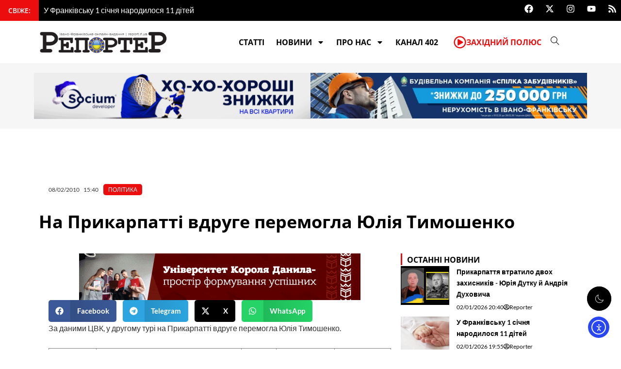

--- FILE ---
content_type: text/css
request_url: https://report.if.ua/wp-content/uploads/elementor/css/post-397284.css?ver=1767192230
body_size: 2611
content:
.elementor-397284 .elementor-element.elementor-element-117f6785{--display:flex;--flex-direction:row;--container-widget-width:calc( ( 1 - var( --container-widget-flex-grow ) ) * 100% );--container-widget-height:100%;--container-widget-flex-grow:1;--container-widget-align-self:stretch;--flex-wrap-mobile:wrap;--justify-content:flex-start;--align-items:center;}.elementor-widget-post-info .elementor-icon-list-item:not(:last-child):after{border-color:var( --e-global-color-text );}.elementor-widget-post-info .elementor-icon-list-icon i{color:var( --e-global-color-primary );}.elementor-widget-post-info .elementor-icon-list-icon svg{fill:var( --e-global-color-primary );}.elementor-widget-post-info .elementor-icon-list-text, .elementor-widget-post-info .elementor-icon-list-text a{color:var( --e-global-color-secondary );}.elementor-widget-post-info .elementor-icon-list-item{font-family:var( --e-global-typography-text-font-family ), Sans-serif;font-weight:var( --e-global-typography-text-font-weight );}.elementor-397284 .elementor-element.elementor-element-6d4fd10f{margin:0px 0px calc(var(--kit-widget-spacing, 0px) + 0px) 0px;padding:2px 10px 2px 10px;}.elementor-397284 .elementor-element.elementor-element-6d4fd10f.elementor-element{--align-self:flex-start;}.elementor-397284 .elementor-element.elementor-element-6d4fd10f .elementor-icon-list-items:not(.elementor-inline-items) .elementor-icon-list-item:not(:last-child){padding-bottom:calc(8px/2);}.elementor-397284 .elementor-element.elementor-element-6d4fd10f .elementor-icon-list-items:not(.elementor-inline-items) .elementor-icon-list-item:not(:first-child){margin-top:calc(8px/2);}.elementor-397284 .elementor-element.elementor-element-6d4fd10f .elementor-icon-list-items.elementor-inline-items .elementor-icon-list-item{margin-right:calc(8px/2);margin-left:calc(8px/2);}.elementor-397284 .elementor-element.elementor-element-6d4fd10f .elementor-icon-list-items.elementor-inline-items{margin-right:calc(-8px/2);margin-left:calc(-8px/2);}body.rtl .elementor-397284 .elementor-element.elementor-element-6d4fd10f .elementor-icon-list-items.elementor-inline-items .elementor-icon-list-item:after{left:calc(-8px/2);}body:not(.rtl) .elementor-397284 .elementor-element.elementor-element-6d4fd10f .elementor-icon-list-items.elementor-inline-items .elementor-icon-list-item:after{right:calc(-8px/2);}.elementor-397284 .elementor-element.elementor-element-6d4fd10f .elementor-icon-list-icon{width:14px;}.elementor-397284 .elementor-element.elementor-element-6d4fd10f .elementor-icon-list-icon i{font-size:14px;}.elementor-397284 .elementor-element.elementor-element-6d4fd10f .elementor-icon-list-icon svg{--e-icon-list-icon-size:14px;}.elementor-397284 .elementor-element.elementor-element-6d4fd10f .elementor-icon-list-item{font-family:"Lato", Sans-serif;font-size:12px;font-weight:400;}.elementor-397284 .elementor-element.elementor-element-24d78013{background-color:var( --e-global-color-accent );padding:2px 10px 2px 10px;border-radius:5px 5px 5px 5px;}.elementor-397284 .elementor-element.elementor-element-24d78013.elementor-element{--align-self:flex-start;--flex-grow:0;--flex-shrink:1;}.elementor-397284 .elementor-element.elementor-element-24d78013 .elementor-icon-list-icon{width:14px;}.elementor-397284 .elementor-element.elementor-element-24d78013 .elementor-icon-list-icon i{font-size:14px;}.elementor-397284 .elementor-element.elementor-element-24d78013 .elementor-icon-list-icon svg{--e-icon-list-icon-size:14px;}body:not(.rtl) .elementor-397284 .elementor-element.elementor-element-24d78013 .elementor-icon-list-text{padding-left:0px;}body.rtl .elementor-397284 .elementor-element.elementor-element-24d78013 .elementor-icon-list-text{padding-right:0px;}.elementor-397284 .elementor-element.elementor-element-24d78013 .elementor-icon-list-text, .elementor-397284 .elementor-element.elementor-element-24d78013 .elementor-icon-list-text a{color:var( --e-global-color-848a346 );}.elementor-397284 .elementor-element.elementor-element-24d78013 .elementor-icon-list-item{font-family:"Lato", Sans-serif;font-size:12px;font-weight:400;text-transform:uppercase;}.elementor-397284 .elementor-element.elementor-element-14ea326b{--display:flex;--flex-direction:column;--container-widget-width:100%;--container-widget-height:initial;--container-widget-flex-grow:0;--container-widget-align-self:initial;--flex-wrap-mobile:wrap;--padding-top:20px;--padding-bottom:20px;--padding-left:0px;--padding-right:0px;}.elementor-widget-theme-post-title .elementor-heading-title{font-family:var( --e-global-typography-primary-font-family ), Sans-serif;font-weight:var( --e-global-typography-primary-font-weight );color:var( --e-global-color-primary );}.elementor-397284 .elementor-element.elementor-element-57c7eabe .elementor-heading-title{font-family:"Open Sans", Sans-serif;font-size:36px;font-weight:700;}.elementor-397284 .elementor-element.elementor-element-494f67e8{--display:flex;--flex-direction:row;--container-widget-width:initial;--container-widget-height:100%;--container-widget-flex-grow:1;--container-widget-align-self:stretch;--flex-wrap-mobile:wrap;--gap:0px 0px;--row-gap:0px;--column-gap:0px;}.elementor-397284 .elementor-element.elementor-element-6840cc5d{--display:flex;--flex-direction:column;--container-widget-width:100%;--container-widget-height:initial;--container-widget-flex-grow:0;--container-widget-align-self:initial;--flex-wrap-mobile:wrap;}.elementor-widget-image .widget-image-caption{color:var( --e-global-color-text );font-family:var( --e-global-typography-text-font-family ), Sans-serif;font-weight:var( --e-global-typography-text-font-weight );}.elementor-397284 .elementor-element.elementor-element-17d57f58{--grid-side-margin:10px;--grid-column-gap:10px;--grid-row-gap:10px;--grid-bottom-margin:10px;}.elementor-397284 .elementor-element.elementor-element-2a2b4d8b{--grid-side-margin:10px;--grid-column-gap:10px;--grid-row-gap:10px;--grid-bottom-margin:10px;}.elementor-widget-theme-post-content{color:var( --e-global-color-text );font-family:var( --e-global-typography-text-font-family ), Sans-serif;font-weight:var( --e-global-typography-text-font-weight );}.elementor-widget-text-editor{font-family:var( --e-global-typography-text-font-family ), Sans-serif;font-weight:var( --e-global-typography-text-font-weight );color:var( --e-global-color-text );}.elementor-widget-text-editor.elementor-drop-cap-view-stacked .elementor-drop-cap{background-color:var( --e-global-color-primary );}.elementor-widget-text-editor.elementor-drop-cap-view-framed .elementor-drop-cap, .elementor-widget-text-editor.elementor-drop-cap-view-default .elementor-drop-cap{color:var( --e-global-color-primary );border-color:var( --e-global-color-primary );}.elementor-widget-ucaddon_side_border_heading .uc_style_side_border_heading_elementor_title{font-family:var( --e-global-typography-text-font-family ), Sans-serif;font-weight:var( --e-global-typography-text-font-weight );}.elementor-widget-ucaddon_side_border_heading .uc_style_side_border_heading_elementor_subtitle{font-family:var( --e-global-typography-text-font-family ), Sans-serif;font-weight:var( --e-global-typography-text-font-weight );}.elementor-397284 .elementor-element.elementor-element-1f194956 .side_border_heading_line_holder{width:3px;}.elementor-397284 .elementor-element.elementor-element-1f194956 .side_border_heading_line{height:24px;}.elementor-397284 .elementor-element.elementor-element-1f194956 .side_border_heading_title{margin-top:0px;}.elementor-397284 .elementor-element.elementor-element-1f194956 .side_border_heading_line_spacer{width:10px;}.elementor-397284 .elementor-element.elementor-element-1f194956 .uc_style_side_border_heading_elementor_title{font-family:"Open Sans", Sans-serif;font-size:16px;font-weight:700;}.elementor-widget-ucaddon_post_grid .ue-grid-item-category a{font-family:var( --e-global-typography-text-font-family ), Sans-serif;font-weight:var( --e-global-typography-text-font-weight );}.elementor-widget-ucaddon_post_grid .ue_tags_terms a{font-family:var( --e-global-typography-text-font-family ), Sans-serif;font-weight:var( --e-global-typography-text-font-weight );}.elementor-widget-ucaddon_post_grid .uc_post_title a,.elementor-widget-ucaddon_post_grid .uc_post_title a > *{font-family:var( --e-global-typography-text-font-family ), Sans-serif;font-weight:var( --e-global-typography-text-font-weight );}.elementor-widget-ucaddon_post_grid .ue-grid-item-meta-data{font-family:var( --e-global-typography-text-font-family ), Sans-serif;font-weight:var( --e-global-typography-text-font-weight );}.elementor-widget-ucaddon_post_grid .uc_post_text{font-family:var( --e-global-typography-text-font-family ), Sans-serif;font-weight:var( --e-global-typography-text-font-weight );}.elementor-widget-ucaddon_post_grid .uc_post_text_custom_field{font-family:var( --e-global-typography-text-font-family ), Sans-serif;font-weight:var( --e-global-typography-text-font-weight );}.elementor-widget-ucaddon_post_grid .uc_more_btn{font-family:var( --e-global-typography-text-font-family ), Sans-serif;font-weight:var( --e-global-typography-text-font-weight );}.elementor-widget-ucaddon_post_grid .uc_more_btn-custom-field{font-family:var( --e-global-typography-text-font-family ), Sans-serif;font-weight:var( --e-global-typography-text-font-weight );}.elementor-widget-ucaddon_post_grid .ue-no-posts-found{font-family:var( --e-global-typography-text-font-family ), Sans-serif;font-weight:var( --e-global-typography-text-font-weight );}.elementor-widget-ucaddon_post_grid .ue_p_title::before{font-family:var( --e-global-typography-text-font-family ), Sans-serif;font-weight:var( --e-global-typography-text-font-weight );}.elementor-widget-ucaddon_post_grid .ue-grid-item-posttype{font-family:var( --e-global-typography-text-font-family ), Sans-serif;font-weight:var( --e-global-typography-text-font-weight );}.elementor-397284 .elementor-element.elementor-element-279c5eaf .uc_post_grid_style_one_wrap{grid-gap:30px;}.elementor-397284 .elementor-element.elementor-element-279c5eaf .ue_post_grid{grid-template-columns:repeat(3, minmax(0, 1fr));text-align:inherit;}.elementor-397284 .elementor-element.elementor-element-279c5eaf .uc_post_grid_style_one_item{overflow:hidden;border-radius:0px;}.elementor-397284 .elementor-element.elementor-element-279c5eaf .ue_p_title{justify-content:inherit;}.elementor-397284 .elementor-element.elementor-element-279c5eaf .uc_content{padding:10px 10px 10px 10px;}.elementor-397284 .elementor-element.elementor-element-279c5eaf .uc_post_image{height:150px;background-color:#ffffff;}.elementor-397284 .elementor-element.elementor-element-279c5eaf .uc_post_image img{height:150px;object-fit:Cover;object-position:Center Center;transform:scale(100%);}.elementor-397284 .elementor-element.elementor-element-279c5eaf .ue-grid-item-category a{color:#ffffff;background-color:#545454;padding:3px 5px 3px 5px;border-radius:3px 3px 3px 3px;}.elementor-397284 .elementor-element.elementor-element-279c5eaf .ue-grid-item-category{margin-top:0px;text-align:left;transform:translate(0, 0px);}.elementor-397284 .elementor-element.elementor-element-279c5eaf .uc_post_title a{color:var( --e-global-color-primary );}.elementor-397284 .elementor-element.elementor-element-279c5eaf .uc_post_title a > *{color:var( --e-global-color-primary );}.elementor-397284 .elementor-element.elementor-element-279c5eaf .uc_post_title a,.elementor-397284 .elementor-element.elementor-element-279c5eaf .uc_post_title a > *{font-family:"Open Sans", Sans-serif;font-size:14px;font-weight:700;}.elementor-397284 .elementor-element.elementor-element-279c5eaf .uc_post_title{margin-top:0px;min-height:0px;text-align:inherit;}.elementor-397284 .elementor-element.elementor-element-279c5eaf .ue-grid-item-meta-data{color:#707070;gap:5px;width:auto;}.elementor-397284 .elementor-element.elementor-element-279c5eaf .ue-grid-item-meta-data svg{fill:#707070;}.elementor-397284 .elementor-element.elementor-element-279c5eaf .ue-meta-data{margin-top:0px;gap:10px;justify-content:flex-start;}.elementor-397284 .elementor-element.elementor-element-279c5eaf .ue-grid-item-meta-data-avatar img{width:30px;height:30px;display:inline-flex;border-radius:100px;}.elementor-397284 .elementor-element.elementor-element-279c5eaf .uc_post_text{color:#636363;margin-top:10px;text-align:inherit;}.elementor-397284 .elementor-element.elementor-element-279c5eaf .uc_more_btn{padding:10px 20px 10px 20px;border-radius:0px;background-color:#000000;color:#ffffff;margin-top:10px;}.elementor-397284 .elementor-element.elementor-element-279c5eaf .uc_more_btn svg{fill:#ffffff;}.elementor-397284 .elementor-element.elementor-element-279c5eaf .uc_post_button{text-align:inherit;}.elementor-397284 .elementor-element.elementor-element-279c5eaf .ue-no-posts-found{color:#000000;background-color:#e8e8e8;padding:20px 20px 20px 20px;border-style:solid;border-width:1px 1px 1px 1px;border-color:#c4c4c4;}.elementor-397284 .elementor-element.elementor-element-279c5eaf .view-switcher-button{justify-content:end;}.elementor-397284 .elementor-element.elementor-element-279c5eaf .view-switcher{font-size:25px;margin-bottom:20px;}.elementor-397284 .elementor-element.elementor-element-279c5eaf .view-switcher svg{width:25px;height:25px;}.elementor-397284 .elementor-element.elementor-element-320ef43c{--display:flex;--flex-direction:column;--container-widget-width:100%;--container-widget-height:initial;--container-widget-flex-grow:0;--container-widget-align-self:initial;--flex-wrap-mobile:wrap;}.elementor-397284 .elementor-element.elementor-element-22523831 .side_border_heading_line_holder{width:3px;}.elementor-397284 .elementor-element.elementor-element-22523831 .side_border_heading_line{height:24px;}.elementor-397284 .elementor-element.elementor-element-22523831 .side_border_heading_title{margin-top:0px;}.elementor-397284 .elementor-element.elementor-element-22523831 .side_border_heading_line_spacer{width:10px;}.elementor-397284 .elementor-element.elementor-element-22523831 .uc_style_side_border_heading_elementor_title{font-family:"Open Sans", Sans-serif;font-size:16px;font-weight:700;}.elementor-widget-ucaddon_post_list .ue-grid-item-category a{font-family:var( --e-global-typography-text-font-family ), Sans-serif;font-weight:var( --e-global-typography-text-font-weight );}.elementor-widget-ucaddon_post_list .uc_post_list_title a{font-family:var( --e-global-typography-text-font-family ), Sans-serif;font-weight:var( --e-global-typography-text-font-weight );}.elementor-widget-ucaddon_post_list .ue-grid-item-meta-data{font-family:var( --e-global-typography-text-font-family ), Sans-serif;font-weight:var( --e-global-typography-text-font-weight );}.elementor-widget-ucaddon_post_list .uc_post_content{font-family:var( --e-global-typography-text-font-family ), Sans-serif;font-weight:var( --e-global-typography-text-font-weight );}.elementor-widget-ucaddon_post_list .uc_more_btn{font-family:var( --e-global-typography-text-font-family ), Sans-serif;font-weight:var( --e-global-typography-text-font-weight );}.elementor-widget-ucaddon_post_list .uc_more_btn:hover{font-family:var( --e-global-typography-text-font-family ), Sans-serif;font-weight:var( --e-global-typography-text-font-weight );}.elementor-widget-ucaddon_post_list .ue-no-posts-found{font-family:var( --e-global-typography-text-font-family ), Sans-serif;font-weight:var( --e-global-typography-text-font-weight );}.elementor-397284 .elementor-element.elementor-element-35860f07 .uc_post_list_box{flex-direction:row;background-color:#FFFFFF00;border-style:none;padding:0px 0px 10px 0px;border-radius:0px;}.elementor-397284 .elementor-element.elementor-element-35860f07 .uc_post_list{grid-template-columns:repeat(1, 1fr);gap:1px;}.elementor-397284 .elementor-element.elementor-element-35860f07 .uc_post_list_content{padding:0px 0px 0px 15px;justify-content:flex-start;text-align:left;}.elementor-397284 .elementor-element.elementor-element-35860f07 .uc_post_list_image{width:100px;height:80px;}.elementor-397284 .elementor-element.elementor-element-35860f07 .uc_post_list_image,.elementor-397284 .elementor-element.elementor-element-35860f07 .uc_post_list_image img{border-radius:0px;}.elementor-397284 .elementor-element.elementor-element-35860f07 .uc_post_list_image img{object-position:center center;object-fit:cover;transform:scale(calc(100/100));}.elementor-397284 .elementor-element.elementor-element-35860f07 .uc_post_list_box:hover .uc_post_list_image img{filter:brightness( 70% ) contrast( 100% ) saturate( 100% ) blur( 0px ) hue-rotate( 0deg );}.elementor-397284 .elementor-element.elementor-element-35860f07 .ue-grid-item-category a{background-color:#00bcff;color:#ffffff;padding:2px 10px 2px 10px;border-radius:5px 5px 5px 5px;}.elementor-397284 .elementor-element.elementor-element-35860f07 .ue-grid-item-category{gap:5px;}.elementor-397284 .elementor-element.elementor-element-35860f07 .uc_post_list_title a{color:var( --e-global-color-primary );font-family:"Lato", Sans-serif;font-size:14px;font-weight:600;}.elementor-397284 .elementor-element.elementor-element-35860f07 .uc_post_list_title a:hover{color:var( --e-global-color-725b84b );}.elementor-397284 .elementor-element.elementor-element-35860f07 .uc_post_list_title{margin-top:0px;}.elementor-397284 .elementor-element.elementor-element-35860f07 .ue-grid-item-meta-data{color:var( --e-global-color-primary );font-family:"Lato", Sans-serif;font-size:12px;font-weight:400;gap:2px;width:auto;}.elementor-397284 .elementor-element.elementor-element-35860f07 .ue-grid-item-meta-data svg{fill:var( --e-global-color-primary );}.elementor-397284 .elementor-element.elementor-element-35860f07 .ue-meta-data{margin-top:8px;gap:8px;justify-content:flex-start;}.elementor-397284 .elementor-element.elementor-element-35860f07 .uc_post_content{color:#969696;margin-top:10px;}.elementor-397284 .elementor-element.elementor-element-35860f07 .ue-no-posts-found{color:#000000;background-color:#e8e8e8;padding:20px 20px 20px 20px;border-style:solid;border-width:1px 1px 1px 1px;border-color:#c4c4c4;}.elementor-397284 .elementor-element.elementor-element-2189706f .uc_post_list_box{flex-direction:row;background-color:#FFFFFF00;border-style:none;padding:0px 0px 10px 0px;border-radius:0px;}.elementor-397284 .elementor-element.elementor-element-2189706f .uc_post_list{grid-template-columns:repeat(1, 1fr);gap:1px;}.elementor-397284 .elementor-element.elementor-element-2189706f .uc_post_list_content{padding:0px 0px 0px 15px;justify-content:flex-start;text-align:left;}.elementor-397284 .elementor-element.elementor-element-2189706f .uc_post_list_image{width:100px;height:80px;}.elementor-397284 .elementor-element.elementor-element-2189706f .uc_post_list_image,.elementor-397284 .elementor-element.elementor-element-2189706f .uc_post_list_image img{border-radius:0px;}.elementor-397284 .elementor-element.elementor-element-2189706f .uc_post_list_image img{object-position:center center;object-fit:cover;transform:scale(calc(100/100));}.elementor-397284 .elementor-element.elementor-element-2189706f .uc_post_list_box:hover .uc_post_list_image img{filter:brightness( 70% ) contrast( 100% ) saturate( 100% ) blur( 0px ) hue-rotate( 0deg );}.elementor-397284 .elementor-element.elementor-element-2189706f .ue-grid-item-category a{background-color:#00bcff;color:#ffffff;padding:2px 10px 2px 10px;border-radius:5px 5px 5px 5px;}.elementor-397284 .elementor-element.elementor-element-2189706f .ue-grid-item-category{gap:5px;}.elementor-397284 .elementor-element.elementor-element-2189706f .uc_post_list_title a{color:var( --e-global-color-primary );font-family:"Lato", Sans-serif;font-size:14px;font-weight:600;}.elementor-397284 .elementor-element.elementor-element-2189706f .uc_post_list_title a:hover{color:var( --e-global-color-725b84b );}.elementor-397284 .elementor-element.elementor-element-2189706f .uc_post_list_title{margin-top:0px;}.elementor-397284 .elementor-element.elementor-element-2189706f .ue-grid-item-meta-data{color:var( --e-global-color-primary );font-family:"Lato", Sans-serif;font-size:12px;font-weight:400;gap:2px;width:auto;}.elementor-397284 .elementor-element.elementor-element-2189706f .ue-grid-item-meta-data svg{fill:var( --e-global-color-primary );}.elementor-397284 .elementor-element.elementor-element-2189706f .ue-meta-data{margin-top:8px;gap:8px;justify-content:flex-start;}.elementor-397284 .elementor-element.elementor-element-2189706f .uc_post_content{color:#969696;margin-top:10px;}.elementor-397284 .elementor-element.elementor-element-2189706f .ue-no-posts-found{color:#000000;background-color:#e8e8e8;padding:20px 20px 20px 20px;border-style:solid;border-width:1px 1px 1px 1px;border-color:#c4c4c4;}.elementor-397284 .elementor-element.elementor-element-6c6b36f1 .uc_post_list_box{flex-direction:row;background-color:#FFFFFF00;border-style:none;padding:0px 0px 10px 0px;border-radius:0px;}.elementor-397284 .elementor-element.elementor-element-6c6b36f1 .uc_post_list{grid-template-columns:repeat(1, 1fr);gap:1px;}.elementor-397284 .elementor-element.elementor-element-6c6b36f1 .uc_post_list_content{padding:0px 0px 0px 15px;justify-content:flex-start;text-align:left;}.elementor-397284 .elementor-element.elementor-element-6c6b36f1 .uc_post_list_image{width:100px;height:80px;}.elementor-397284 .elementor-element.elementor-element-6c6b36f1 .uc_post_list_image,.elementor-397284 .elementor-element.elementor-element-6c6b36f1 .uc_post_list_image img{border-radius:0px;}.elementor-397284 .elementor-element.elementor-element-6c6b36f1 .uc_post_list_image img{object-position:center center;object-fit:cover;transform:scale(calc(100/100));}.elementor-397284 .elementor-element.elementor-element-6c6b36f1 .uc_post_list_box:hover .uc_post_list_image img{filter:brightness( 70% ) contrast( 100% ) saturate( 100% ) blur( 0px ) hue-rotate( 0deg );}.elementor-397284 .elementor-element.elementor-element-6c6b36f1 .ue-grid-item-category a{background-color:#00bcff;color:#ffffff;padding:2px 10px 2px 10px;border-radius:5px 5px 5px 5px;}.elementor-397284 .elementor-element.elementor-element-6c6b36f1 .ue-grid-item-category{gap:5px;}.elementor-397284 .elementor-element.elementor-element-6c6b36f1 .uc_post_list_title a{color:var( --e-global-color-primary );font-family:"Lato", Sans-serif;font-size:14px;font-weight:600;}.elementor-397284 .elementor-element.elementor-element-6c6b36f1 .uc_post_list_title a:hover{color:var( --e-global-color-725b84b );}.elementor-397284 .elementor-element.elementor-element-6c6b36f1 .uc_post_list_title{margin-top:0px;}.elementor-397284 .elementor-element.elementor-element-6c6b36f1 .ue-grid-item-meta-data{color:var( --e-global-color-primary );font-family:"Lato", Sans-serif;font-size:12px;font-weight:400;gap:2px;width:auto;}.elementor-397284 .elementor-element.elementor-element-6c6b36f1 .ue-grid-item-meta-data svg{fill:var( --e-global-color-primary );}.elementor-397284 .elementor-element.elementor-element-6c6b36f1 .ue-meta-data{margin-top:8px;gap:8px;justify-content:flex-start;}.elementor-397284 .elementor-element.elementor-element-6c6b36f1 .uc_post_content{color:#969696;margin-top:10px;}.elementor-397284 .elementor-element.elementor-element-6c6b36f1 .ue-no-posts-found{color:#000000;background-color:#e8e8e8;padding:20px 20px 20px 20px;border-style:solid;border-width:1px 1px 1px 1px;border-color:#c4c4c4;}.elementor-397284 .elementor-element.elementor-element-191ed259 .uc_post_list_box{flex-direction:row;background-color:#FFFFFF00;border-style:none;padding:0px 0px 10px 0px;border-radius:0px;}.elementor-397284 .elementor-element.elementor-element-191ed259 .uc_post_list{grid-template-columns:repeat(1, 1fr);gap:1px;}.elementor-397284 .elementor-element.elementor-element-191ed259 .uc_post_list_content{padding:0px 0px 0px 15px;justify-content:flex-start;text-align:left;}.elementor-397284 .elementor-element.elementor-element-191ed259 .uc_post_list_image{width:100px;height:80px;}.elementor-397284 .elementor-element.elementor-element-191ed259 .uc_post_list_image,.elementor-397284 .elementor-element.elementor-element-191ed259 .uc_post_list_image img{border-radius:0px;}.elementor-397284 .elementor-element.elementor-element-191ed259 .uc_post_list_image img{object-position:center center;object-fit:cover;transform:scale(calc(100/100));}.elementor-397284 .elementor-element.elementor-element-191ed259 .uc_post_list_box:hover .uc_post_list_image img{filter:brightness( 70% ) contrast( 100% ) saturate( 100% ) blur( 0px ) hue-rotate( 0deg );}.elementor-397284 .elementor-element.elementor-element-191ed259 .ue-grid-item-category a{background-color:#00bcff;color:#ffffff;padding:2px 10px 2px 10px;border-radius:5px 5px 5px 5px;}.elementor-397284 .elementor-element.elementor-element-191ed259 .ue-grid-item-category{gap:5px;}.elementor-397284 .elementor-element.elementor-element-191ed259 .uc_post_list_title a{color:var( --e-global-color-primary );font-family:"Lato", Sans-serif;font-size:14px;font-weight:600;}.elementor-397284 .elementor-element.elementor-element-191ed259 .uc_post_list_title a:hover{color:var( --e-global-color-725b84b );}.elementor-397284 .elementor-element.elementor-element-191ed259 .uc_post_list_title{margin-top:0px;}.elementor-397284 .elementor-element.elementor-element-191ed259 .ue-grid-item-meta-data{color:var( --e-global-color-primary );font-family:"Lato", Sans-serif;font-size:12px;font-weight:400;gap:2px;width:auto;}.elementor-397284 .elementor-element.elementor-element-191ed259 .ue-grid-item-meta-data svg{fill:var( --e-global-color-primary );}.elementor-397284 .elementor-element.elementor-element-191ed259 .ue-meta-data{margin-top:8px;gap:8px;justify-content:flex-start;}.elementor-397284 .elementor-element.elementor-element-191ed259 .uc_post_content{color:#969696;margin-top:10px;}.elementor-397284 .elementor-element.elementor-element-191ed259 .ue-no-posts-found{color:#000000;background-color:#e8e8e8;padding:20px 20px 20px 20px;border-style:solid;border-width:1px 1px 1px 1px;border-color:#c4c4c4;}.elementor-397284 .elementor-element.elementor-element-118acf2a .uc_post_list_box{flex-direction:row;background-color:#FFFFFF00;border-style:none;padding:0px 0px 10px 0px;border-radius:0px;}.elementor-397284 .elementor-element.elementor-element-118acf2a .uc_post_list{grid-template-columns:repeat(1, 1fr);gap:1px;}.elementor-397284 .elementor-element.elementor-element-118acf2a .uc_post_list_content{padding:0px 0px 0px 15px;justify-content:flex-start;text-align:left;}.elementor-397284 .elementor-element.elementor-element-118acf2a .uc_post_list_image{width:100px;height:80px;}.elementor-397284 .elementor-element.elementor-element-118acf2a .uc_post_list_image,.elementor-397284 .elementor-element.elementor-element-118acf2a .uc_post_list_image img{border-radius:0px;}.elementor-397284 .elementor-element.elementor-element-118acf2a .uc_post_list_image img{object-position:center center;object-fit:cover;transform:scale(calc(100/100));}.elementor-397284 .elementor-element.elementor-element-118acf2a .uc_post_list_box:hover .uc_post_list_image img{filter:brightness( 70% ) contrast( 100% ) saturate( 100% ) blur( 0px ) hue-rotate( 0deg );}.elementor-397284 .elementor-element.elementor-element-118acf2a .ue-grid-item-category a{background-color:#00bcff;color:#ffffff;padding:2px 10px 2px 10px;border-radius:5px 5px 5px 5px;}.elementor-397284 .elementor-element.elementor-element-118acf2a .ue-grid-item-category{gap:5px;}.elementor-397284 .elementor-element.elementor-element-118acf2a .uc_post_list_title a{color:var( --e-global-color-primary );font-family:"Lato", Sans-serif;font-size:14px;font-weight:600;}.elementor-397284 .elementor-element.elementor-element-118acf2a .uc_post_list_title a:hover{color:var( --e-global-color-725b84b );}.elementor-397284 .elementor-element.elementor-element-118acf2a .uc_post_list_title{margin-top:0px;}.elementor-397284 .elementor-element.elementor-element-118acf2a .ue-grid-item-meta-data{color:var( --e-global-color-primary );font-family:"Lato", Sans-serif;font-size:12px;font-weight:400;gap:2px;width:auto;}.elementor-397284 .elementor-element.elementor-element-118acf2a .ue-grid-item-meta-data svg{fill:var( --e-global-color-primary );}.elementor-397284 .elementor-element.elementor-element-118acf2a .ue-meta-data{margin-top:8px;gap:8px;justify-content:flex-start;}.elementor-397284 .elementor-element.elementor-element-118acf2a .uc_post_content{color:#969696;margin-top:10px;}.elementor-397284 .elementor-element.elementor-element-118acf2a .ue-no-posts-found{color:#000000;background-color:#e8e8e8;padding:20px 20px 20px 20px;border-style:solid;border-width:1px 1px 1px 1px;border-color:#c4c4c4;}.elementor-397284 .elementor-element.elementor-element-26f4e93a .uc_post_list_box{flex-direction:row;background-color:#FFFFFF00;border-style:none;padding:0px 0px 10px 0px;border-radius:0px;}.elementor-397284 .elementor-element.elementor-element-26f4e93a .uc_post_list{grid-template-columns:repeat(1, 1fr);gap:1px;}.elementor-397284 .elementor-element.elementor-element-26f4e93a .uc_post_list_content{padding:0px 0px 0px 15px;justify-content:flex-start;text-align:left;}.elementor-397284 .elementor-element.elementor-element-26f4e93a .uc_post_list_image{width:100px;height:80px;}.elementor-397284 .elementor-element.elementor-element-26f4e93a .uc_post_list_image,.elementor-397284 .elementor-element.elementor-element-26f4e93a .uc_post_list_image img{border-radius:0px;}.elementor-397284 .elementor-element.elementor-element-26f4e93a .uc_post_list_image img{object-position:center center;object-fit:cover;transform:scale(calc(100/100));}.elementor-397284 .elementor-element.elementor-element-26f4e93a .uc_post_list_box:hover .uc_post_list_image img{filter:brightness( 70% ) contrast( 100% ) saturate( 100% ) blur( 0px ) hue-rotate( 0deg );}.elementor-397284 .elementor-element.elementor-element-26f4e93a .ue-grid-item-category a{background-color:#00bcff;color:#ffffff;padding:2px 10px 2px 10px;border-radius:5px 5px 5px 5px;}.elementor-397284 .elementor-element.elementor-element-26f4e93a .ue-grid-item-category{gap:5px;}.elementor-397284 .elementor-element.elementor-element-26f4e93a .uc_post_list_title a{color:var( --e-global-color-primary );font-family:"Lato", Sans-serif;font-size:14px;font-weight:600;}.elementor-397284 .elementor-element.elementor-element-26f4e93a .uc_post_list_title a:hover{color:var( --e-global-color-725b84b );}.elementor-397284 .elementor-element.elementor-element-26f4e93a .uc_post_list_title{margin-top:0px;}.elementor-397284 .elementor-element.elementor-element-26f4e93a .ue-grid-item-meta-data{color:var( --e-global-color-primary );font-family:"Lato", Sans-serif;font-size:12px;font-weight:400;gap:2px;width:auto;}.elementor-397284 .elementor-element.elementor-element-26f4e93a .ue-grid-item-meta-data svg{fill:var( --e-global-color-primary );}.elementor-397284 .elementor-element.elementor-element-26f4e93a .ue-meta-data{margin-top:8px;gap:8px;justify-content:flex-start;}.elementor-397284 .elementor-element.elementor-element-26f4e93a .uc_post_content{color:#969696;margin-top:10px;}.elementor-397284 .elementor-element.elementor-element-26f4e93a .ue-no-posts-found{color:#000000;background-color:#e8e8e8;padding:20px 20px 20px 20px;border-style:solid;border-width:1px 1px 1px 1px;border-color:#c4c4c4;}.elementor-widget-button .elementor-button{background-color:var( --e-global-color-accent );font-family:var( --e-global-typography-accent-font-family ), Sans-serif;font-weight:var( --e-global-typography-accent-font-weight );}@media(max-width:1024px){ .elementor-397284 .elementor-element.elementor-element-17d57f58{--grid-side-margin:10px;--grid-column-gap:10px;--grid-row-gap:10px;--grid-bottom-margin:10px;} .elementor-397284 .elementor-element.elementor-element-2a2b4d8b{--grid-side-margin:10px;--grid-column-gap:10px;--grid-row-gap:10px;--grid-bottom-margin:10px;}}@media(max-width:767px){.elementor-397284 .elementor-element.elementor-element-6d4fd10f .elementor-icon-list-items:not(.elementor-inline-items) .elementor-icon-list-item:not(:last-child){padding-bottom:calc(8px/2);}.elementor-397284 .elementor-element.elementor-element-6d4fd10f .elementor-icon-list-items:not(.elementor-inline-items) .elementor-icon-list-item:not(:first-child){margin-top:calc(8px/2);}.elementor-397284 .elementor-element.elementor-element-6d4fd10f .elementor-icon-list-items.elementor-inline-items .elementor-icon-list-item{margin-right:calc(8px/2);margin-left:calc(8px/2);}.elementor-397284 .elementor-element.elementor-element-6d4fd10f .elementor-icon-list-items.elementor-inline-items{margin-right:calc(-8px/2);margin-left:calc(-8px/2);}body.rtl .elementor-397284 .elementor-element.elementor-element-6d4fd10f .elementor-icon-list-items.elementor-inline-items .elementor-icon-list-item:after{left:calc(-8px/2);}body:not(.rtl) .elementor-397284 .elementor-element.elementor-element-6d4fd10f .elementor-icon-list-items.elementor-inline-items .elementor-icon-list-item:after{right:calc(-8px/2);}.elementor-397284 .elementor-element.elementor-element-57c7eabe{padding:10px 10px 10px 10px;}.elementor-397284 .elementor-element.elementor-element-57c7eabe .elementor-heading-title{font-size:18px;} .elementor-397284 .elementor-element.elementor-element-17d57f58{--grid-side-margin:10px;--grid-column-gap:10px;--grid-row-gap:10px;--grid-bottom-margin:10px;} .elementor-397284 .elementor-element.elementor-element-2a2b4d8b{--grid-side-margin:10px;--grid-column-gap:10px;--grid-row-gap:10px;--grid-bottom-margin:10px;}.elementor-397284 .elementor-element.elementor-element-279c5eaf .ue_post_grid{grid-template-columns:repeat(1, minmax(0, 1fr));}.elementor-397284 .elementor-element.elementor-element-35860f07 > .elementor-widget-container{margin:10px 0px 10px 0px;}.elementor-397284 .elementor-element.elementor-element-35860f07.elementor-element{--align-self:stretch;}.elementor-397284 .elementor-element.elementor-element-35860f07 .uc_post_list_box{flex-direction:row;padding:0px 0px 10px 0px;}.elementor-397284 .elementor-element.elementor-element-35860f07 .uc_post_list{grid-template-columns:repeat(1, 1fr);}.elementor-397284 .elementor-element.elementor-element-35860f07 .uc_post_list_content{padding:0px 0px 0px 15px;justify-content:flex-start;text-align:left;}.elementor-397284 .elementor-element.elementor-element-35860f07 .uc_post_list_image{height:80px;}.elementor-397284 .elementor-element.elementor-element-35860f07 .uc_post_list_image img{object-position:center center;object-fit:cover;}.elementor-397284 .elementor-element.elementor-element-35860f07 .uc_post_list_title{padding:0px 0px 0px 0px;}.elementor-397284 .elementor-element.elementor-element-2189706f > .elementor-widget-container{margin:10px 0px 10px 0px;}.elementor-397284 .elementor-element.elementor-element-2189706f.elementor-element{--align-self:stretch;}.elementor-397284 .elementor-element.elementor-element-2189706f .uc_post_list_box{flex-direction:row;padding:0px 0px 10px 0px;}.elementor-397284 .elementor-element.elementor-element-2189706f .uc_post_list{grid-template-columns:repeat(1, 1fr);}.elementor-397284 .elementor-element.elementor-element-2189706f .uc_post_list_content{padding:0px 0px 0px 15px;justify-content:flex-start;text-align:left;}.elementor-397284 .elementor-element.elementor-element-2189706f .uc_post_list_image{height:80px;}.elementor-397284 .elementor-element.elementor-element-2189706f .uc_post_list_image img{object-position:center center;object-fit:cover;}.elementor-397284 .elementor-element.elementor-element-2189706f .uc_post_list_title{padding:0px 0px 0px 0px;}.elementor-397284 .elementor-element.elementor-element-6c6b36f1 > .elementor-widget-container{margin:10px 0px 10px 0px;}.elementor-397284 .elementor-element.elementor-element-6c6b36f1.elementor-element{--align-self:stretch;}.elementor-397284 .elementor-element.elementor-element-6c6b36f1 .uc_post_list_box{flex-direction:row;padding:0px 0px 10px 0px;}.elementor-397284 .elementor-element.elementor-element-6c6b36f1 .uc_post_list{grid-template-columns:repeat(1, 1fr);}.elementor-397284 .elementor-element.elementor-element-6c6b36f1 .uc_post_list_content{padding:0px 0px 0px 15px;justify-content:flex-start;text-align:left;}.elementor-397284 .elementor-element.elementor-element-6c6b36f1 .uc_post_list_image{height:80px;}.elementor-397284 .elementor-element.elementor-element-6c6b36f1 .uc_post_list_image img{object-position:center center;object-fit:cover;}.elementor-397284 .elementor-element.elementor-element-6c6b36f1 .uc_post_list_title{padding:0px 0px 0px 0px;}.elementor-397284 .elementor-element.elementor-element-191ed259 > .elementor-widget-container{margin:10px 0px 10px 0px;}.elementor-397284 .elementor-element.elementor-element-191ed259.elementor-element{--align-self:stretch;}.elementor-397284 .elementor-element.elementor-element-191ed259 .uc_post_list_box{flex-direction:row;padding:0px 0px 10px 0px;}.elementor-397284 .elementor-element.elementor-element-191ed259 .uc_post_list{grid-template-columns:repeat(1, 1fr);}.elementor-397284 .elementor-element.elementor-element-191ed259 .uc_post_list_content{padding:0px 0px 0px 15px;justify-content:flex-start;text-align:left;}.elementor-397284 .elementor-element.elementor-element-191ed259 .uc_post_list_image{height:80px;}.elementor-397284 .elementor-element.elementor-element-191ed259 .uc_post_list_image img{object-position:center center;object-fit:cover;}.elementor-397284 .elementor-element.elementor-element-191ed259 .uc_post_list_title{padding:0px 0px 0px 0px;}.elementor-397284 .elementor-element.elementor-element-118acf2a > .elementor-widget-container{margin:10px 0px 10px 0px;}.elementor-397284 .elementor-element.elementor-element-118acf2a.elementor-element{--align-self:stretch;}.elementor-397284 .elementor-element.elementor-element-118acf2a .uc_post_list_box{flex-direction:row;padding:0px 0px 10px 0px;}.elementor-397284 .elementor-element.elementor-element-118acf2a .uc_post_list{grid-template-columns:repeat(1, 1fr);}.elementor-397284 .elementor-element.elementor-element-118acf2a .uc_post_list_content{padding:0px 0px 0px 15px;justify-content:flex-start;text-align:left;}.elementor-397284 .elementor-element.elementor-element-118acf2a .uc_post_list_image{height:80px;}.elementor-397284 .elementor-element.elementor-element-118acf2a .uc_post_list_image img{object-position:center center;object-fit:cover;}.elementor-397284 .elementor-element.elementor-element-118acf2a .uc_post_list_title{padding:0px 0px 0px 0px;}.elementor-397284 .elementor-element.elementor-element-26f4e93a > .elementor-widget-container{margin:10px 0px 10px 0px;}.elementor-397284 .elementor-element.elementor-element-26f4e93a.elementor-element{--align-self:stretch;}.elementor-397284 .elementor-element.elementor-element-26f4e93a .uc_post_list_box{flex-direction:row;padding:0px 0px 10px 0px;}.elementor-397284 .elementor-element.elementor-element-26f4e93a .uc_post_list{grid-template-columns:repeat(1, 1fr);}.elementor-397284 .elementor-element.elementor-element-26f4e93a .uc_post_list_content{padding:0px 0px 0px 15px;justify-content:flex-start;text-align:left;}.elementor-397284 .elementor-element.elementor-element-26f4e93a .uc_post_list_image{height:80px;}.elementor-397284 .elementor-element.elementor-element-26f4e93a .uc_post_list_image img{object-position:center center;object-fit:cover;}.elementor-397284 .elementor-element.elementor-element-26f4e93a .uc_post_list_title{padding:0px 0px 0px 0px;}}@media(min-width:768px){.elementor-397284 .elementor-element.elementor-element-6840cc5d{--width:66%;}.elementor-397284 .elementor-element.elementor-element-320ef43c{--width:34%;}}